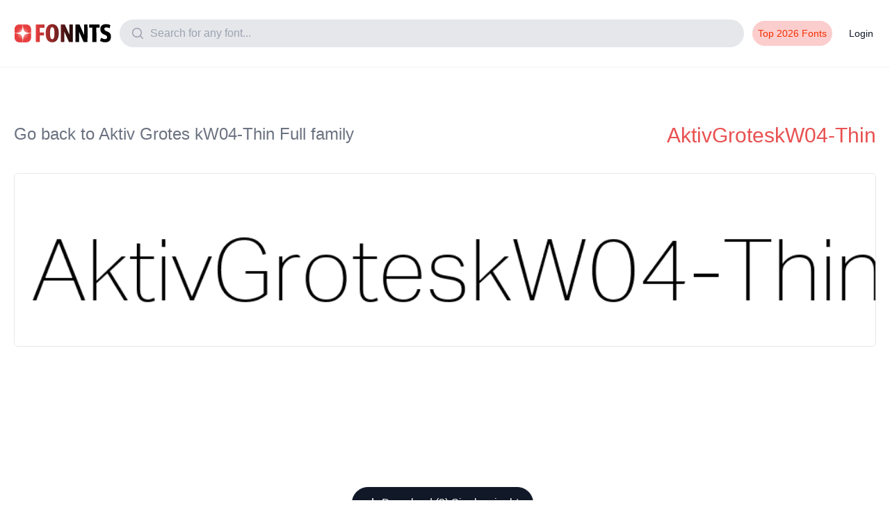

--- FILE ---
content_type: text/html; charset=UTF-8
request_url: https://fonnts.com/font_weights/aktivgroteskw04-thin-regular-ttf/
body_size: 8344
content:
<!doctype html>
<html lang="en" dir="ltr">
<head>
  <title>AktivGroteskW04-Thin - Free fonts | helvetica neue Font Free Download</title>
  <meta charset="UTF-8">
  <meta name='robots' content='index, follow, max-image-preview:large, max-snippet:-1, max-video-preview:-1' />

	<!-- This site is optimized with the Yoast SEO plugin v23.4 - https://yoast.com/wordpress/plugins/seo/ -->
	<title>AktivGroteskW04-Thin - Free fonts | helvetica neue Font Free Download</title>
	<meta name="description" content="Font Weight Name: AktivGroteskW04-Thin, Font Family: , designed by . This font is part of the family, licensed with , and manufactured by . The current font download free" />
	<link rel="canonical" href="https://fonnts.com/font_weights/aktivgroteskw04-thin-regular-ttf/" />
	<meta property="og:locale" content="en_US" />
	<meta property="og:type" content="article" />
	<meta property="og:title" content="AktivGroteskW04-Thin - Free fonts | helvetica neue Font Free Download" />
	<meta property="og:description" content="Font Weight Name: AktivGroteskW04-Thin, Font Family: , designed by . This font is part of the family, licensed with , and manufactured by . The current font download free" />
	<meta property="og:url" content="https://fonnts.com/font_weights/aktivgroteskw04-thin-regular-ttf/" />
	<meta property="og:site_name" content="Free fonts | helvetica neue Font Free Download" />
	<meta property="article:modified_time" content="2024-09-24T12:38:42+00:00" />
	<meta name="twitter:card" content="summary_large_image" />
	<meta name="twitter:label1" content="Est. reading time" />
	<meta name="twitter:data1" content="1 minute" />
	<!-- / Yoast SEO plugin. -->


<style id='wp-img-auto-sizes-contain-inline-css' type='text/css'>
img:is([sizes=auto i],[sizes^="auto," i]){contain-intrinsic-size:3000px 1500px}
/*# sourceURL=wp-img-auto-sizes-contain-inline-css */
</style>
<style id='classic-theme-styles-inline-css' type='text/css'>
/*! This file is auto-generated */
.wp-block-button__link{color:#fff;background-color:#32373c;border-radius:9999px;box-shadow:none;text-decoration:none;padding:calc(.667em + 2px) calc(1.333em + 2px);font-size:1.125em}.wp-block-file__button{background:#32373c;color:#fff;text-decoration:none}
/*# sourceURL=/wp-includes/css/classic-themes.min.css */
</style>
<script type="application/ld+json">{
                "@context": "https://schema.org/",
                "@graph": [
                    {
                        "@type": "Article",
                        "@id": "https://fonnts.com/font_weights/aktivgroteskw04-thin-regular-ttf/",
                        "isPartOf": {
                            "@id": "https://fonnts.com/font_weights/aktivgroteskw04-thin-regular-ttf/"
                        },
                        "author": {
                            "@type": "Person",
                            "name": "Free fonts | helvetica neue Font Free Download"
                        },
                        "headline": "AktivGroteskW04-Thin",
                        "datePublished": "2023-12-24T06:44:57+00:00",
                        "dateModified": "2024-09-24T12:38:42+00:00",
                        "mainEntityOfPage": {
                            "@id": "https://fonnts.com/font_weights/aktivgroteskw04-thin-regular-ttf/"
                        },
                        "image": {
                            "@id": "https://fonnts.com/preview/thumbnails/loop/aktivgroteskw04-thin-font-download-c6615.png"
                        },
                        "thumbnailUrl": "https://fonnts.com/preview/thumbnails/loop/aktivgroteskw04-thin-font-download-c6615.png",
                        "description": "Font Weight Name: AktivGroteskW04-Thin, Font Family: , designed by . This font is part of the family, licensed with , and manufactured by . The current version is &#8220;. The AktivGroteskW04-Thin font, with its sharp apexes and clean arcs, exudes a sense of elegance and sophistication. The open counters and bilateral serifs give it a [&hellip;]",
                        "inLanguage": "en-US"
                    },
                    {
                        "@type": "WebPage",
                        "@id": "https://fonnts.com/font_weights/aktivgroteskw04-thin-regular-ttf/",
                        "url": "https://fonnts.com/font_weights/aktivgroteskw04-thin-regular-ttf/",
                        "name": "AktivGroteskW04-Thin",
                        "description": "Font Weight Name: AktivGroteskW04-Thin, Font Family: , designed by . This font is part of the family, licensed with , and manufactured by . The current version is &#8220;. The AktivGroteskW04-Thin font, with its sharp apexes and clean arcs, exudes a sense of elegance and sophistication. The open counters and bilateral serifs give it a [&hellip;]",
                        "datePublished": "2023-12-24T06:44:57+00:00",
                        "dateModified": "2024-09-24T12:38:42+00:00",
                        "primaryImageOfPage": {
                            "@id": "https://fonnts.com/preview/thumbnails/loop/aktivgroteskw04-thin-font-download-c6615.png"
                        },
                        "image": {
                            "@id": "https://fonnts.com/preview/thumbnails/loop/aktivgroteskw04-thin-font-download-c6615.png"
                        },
                        "thumbnailUrl": "https://fonnts.com/preview/thumbnails/loop/aktivgroteskw04-thin-font-download-c6615.png",
                        "breadcrumb": {
                            "@id": "https://fonnts.com/font_weights/aktivgroteskw04-thin-regular-ttf/"
                        },
                        "inLanguage": "en-US"
                    },
                    {
                        "@type": "ImageObject",
                        "@id": "https://fonnts.com/preview/thumbnails/loop/aktivgroteskw04-thin-font-download-c6615.png",
                        "url": "https://fonnts.com/preview/thumbnails/loop/aktivgroteskw04-thin-font-download-c6615.png",
                        "contentUrl": "https://fonnts.com/preview/thumbnails/loop/aktivgroteskw04-thin-font-download-c6615.png",
                        "width": 1200,
                        "height": 800,
                        "caption": "AktivGroteskW04-Thin"
                    }
                ]
            }</script><meta name="redi-version" content="1.2.3" /><link rel="icon" href="https://fonnts.com/wp-content/uploads/2023/12/cropped-favicon2-1-32x32.png" sizes="32x32" />
<link rel="icon" href="https://fonnts.com/wp-content/uploads/2023/12/cropped-favicon2-1-192x192.png" sizes="192x192" />
<link rel="apple-touch-icon" href="https://fonnts.com/wp-content/uploads/2023/12/cropped-favicon2-1-180x180.png" />
<meta name="msapplication-TileImage" content="https://fonnts.com/wp-content/uploads/2023/12/cropped-favicon2-1-270x270.png" />
  <!-- <meta name="viewport" content="width=device-width, user-scalable=yes, initial-scale=1.0, maximum-scale=1.0, minimum-scale=1.0"> -->
  <meta name="viewport" content="width=device-width, initial-scale=1">
  <link rel="preconnect" href="https://fonts.googleapis.com">
  <link rel="preconnect" href="https://fonts.gstatic.com" crossorigin>
  <!-- <link href="https://fonts.googleapis.com/css2?family=Roboto:ital,wght@0,100;0,300;1,500&display=swap" rel="stylesheet"> -->
  <link rel="sitemap" type="application/xml" title="Sitemap" href="https://fonnts.com/google-sitemap.xml" />
   <meta content="https://fonnts.com/wp-content/themes/fonnts/v02/images/fonnts-FB-Main-Image.png" property="og:image">

        <link rel="stylesheet"  href="https://fonnts.com/wp-content/themes/fonnts/assets/css/output.css?version=2024.9.2"  type="text/css">

        <style>
            @font-face {
                font-family: fonticon;
                src: url('https://fonnts.com/wp-content/themes/fonnts/assets/icons/glyphs/icon-Regular.woff2?version=2024.9.2') format('woff2'),
                    url('https://fonnts.com/wp-content/themes/fonnts/assets/icons/glyphs/icon-Regular.woff?version=2024.9.2') format('woff'),
                    url('https://fonnts.com/wp-content/themes/fonnts/assets/icons/glyphs/icon-Regular.eot?version=2024.9.2') format('embedded-opentype'),
                    url('https://fonnts.com/wp-content/themes/fonnts/assets/icons/glyphs/icon-Regular.ttf?version=2024.9.2') format('truetype');
                font-weight: normal;
                font-style: normal;
            }
        </style>

       <link rel="apple-touch-icon" sizes="180x180" href="https://fonnts.com/wp-content/themes/fonnts/v02/webicons/apple-touch-icon.png">
  <meta name="theme-color" content="#a52f00">
  <link rel="apple-touch-icon" sizes="180x180" href="https://fonnts.com/wp-content/themes/fonnts/assets/images/favicon-2025/apple-touch-icon.png">
  <link rel="icon" type="image/png" sizes="32x32" href="https://fonnts.com/wp-content/themes/fonnts/assets/images/favicon-2025/favicon-32x32.png">
  <link rel="icon" type="image/png" sizes="16x16" href="https://fonnts.com/wp-content/themes/fonnts/assets/images/favicon-2025/favicon-16x16.png">
  <link rel="manifest" href="https://fonnts.com/wp-content/themes/fonnts/assets/images/favicon-2025/site.webmanifest">
  <link rel="mask-icon" href="https://fonnts.com/wp-content/themes/fonnts/assets/images/favicon-2025/safari-pinned-tab.svg" color="#5bbad5">
  <link rel="shortcut icon" href="https://fonnts.com/wp-content/themes/fonnts/assets/images/favicon-2025/favicon.ico">
  <meta name="msapplication-TileColor" content="#da532c">
  <meta name="msapplication-config" content="https://fonnts.com/wp-content/themes/fonnts/assets/images/favicon/browserconfig.xml">
  <meta name="theme-color" content="#ffffff">
  <script>
    const apiurl = "https://fonnts.com/api/";
    const baseUrl = "https://fonnts.com/image/?request=preview-thumbnail&font_id=";
  </script>
</head>
<body class="bg-white light drak:bg-black" data-mode="light">
  <nav class="border-b-[1px] border-gray-100 bg-blue-900 bg-white py-5">
    <div class="px-2 mx-auto max-w-8xl sm:px-4 lg:px-4">
      <div class="flex flex-wrap items-center justify-between py-2 space-x-3 sm:flex-nowrap">
        <!-- Burger Menu and Logo on the Left -->
        <div class="flex items-center space-x-4 sm:space-x-0">
          <!-- Burger menu visible only on small screens -->
          <!-- Logo -->
          <a href="https://fonnts.com"><img alt="Free fonts | helvetica neue Font Free Download" title="Free fonts | helvetica neue Font Free Download" height="50px" src="https://fonnts.com/wp-content/themes/fonnts/assets/images/free-fonts.svg" class="w-36 sm:block"></a>
        </div>
        <!-- Buttons on the Right -->
        <div class="flex space-x-4 sm:hidden md:hidden ">
          <a href="https://fonnts.com/categories" class="px-4 py-2 text-gray-500 rounded">Categories</a>
          <a href="https://fonnts.com/login" class="px-4 py-2 text-gray-500 rounded">Login</a>
        </div>
                        <form method="get" action="https://fonnts.com" class="relative flex-grow mt-2 text-right search sm:mt-0 lg:flex">
          <div autocomplete="false" class="relative z-10 flex-grow search_input z-[30]">
            <svg class="pointer-events-none absolute left-4 top-2.5 h-5 w-5 text-gray-400" viewBox="0 0 20 20" fill="currentColor" aria-hidden="true">
              <path fill-rule="evenodd" d="M9 3.5a5.5 5.5 0 100 11 5.5 5.5 0 000-11zM2 9a7 7 0 1112.452 4.391l3.328 3.329a.75.75 0 11-1.06 1.06l-3.329-3.328A7 7 0 012 9z" clip-rule="evenodd"></path>
            </svg>
            <input autocomplete="off" target=".search_results" request="header_search" name="s" class="w-full px-4 py-2 text-gray-500 placeholder-gray-400 bg-gray-200 border-gray-200 rounded-full focus:border focus:bg-white focus:rounded-md ajax_input pl-11 focus:outline-none" value="" type="text" placeholder="Search for any font...">
          </div>
          <!-- search results -->

            <ul class="search_results bt-0 w-100 absolute top-[15px] z-[29] hidden w-full flex-grow scroll-py-1 overflow-y-auto rounded-xl rounded-tl-none rounded-tr-none border-b border-l border-r bg-white px-2 py-2 pt-10">
          </ul>
        </form>
        <!-- Buttons on the Right -->
        <div class="hidden space-x-4 sm:flex md:flex">
        <a href="https://fonnts.com/top-fonts-download/" class="px-2 py-2 text-sm font-medium rounded-full text-main-900 bg-main-200">
      <span class="hidden md:flex">Top 2026 Fonts</span>
      </a>
              <a rel="nofollow"  href="https://fonnts.com/login/" class="px-2 py-2 text-sm font-medium text-gray-900 rounded">
        <span class="flex md:hidden"><span aria-hidden="true" class="icon icon-user">  </span></span>
      <span class="hidden md:flex">Login</span>

      </a>

          
          
        </div>
      </div>
    </div>
  </nav>
      








<div class="pt-10 m-0 m-auto my-5 mt05 max-w-8xl">
<div class="flex justify-between p-5 mx-auto align-middle max-w-8xl">
<a class="mr-2 text-2xl text-gray-500" href="https://fonnts.com/aktiv-grotes-kw04-thin/" title="go back to Aktiv Grotes kW04-Thin Full family"> Go back to Aktiv Grotes kW04-Thin Full family </a>
<h1 class="text-3xl text-main-600 text-camelcase">AktivGroteskW04-Thin</h1>


</div>
  <!-- Thumbnails -->
  <div class="mt-4">
            <div id="thumbnails" class="flex justify-center mx-5 space-x-2 overflow-hidden">
                <img  class="w-16 w-auto w-full h-16 h-auto border rounded-md thumbnail pointer" src="https://fonnts.com/preview/thumbnails/aktivgroteskw04-thin-regular-ttf-font-download-c57e5.png" alt="AktivGroteskW04-Thin"  title="AktivGroteskW04-Thin Font Download">                            </div>
        </div>
        <div class="flex flex-wrap justify-center mx-6 mx-auto my-14 max-w-7xl">
            
       <script async src="https://pagead2.googlesyndication.com/pagead/js/adsbygoogle.js?client=ca-pub-5470208384928111"
     crossorigin="anonymous"></script>
<!-- fonnts-responsive-download -->
<ins class="adsbygoogle"
     style="display:inline-block;width:728px;height:90px"
     data-ad-client="ca-pub-5470208384928111"
     data-ad-slot="7832299420"></ins>
<script>
     (adsbygoogle = window.adsbygoogle || []).push({});
</script> 
        </div>



               <!-- download bar -->
               <div class="flex justify-center mx-auto my-14 max-w-7xl">
            <a request="download_family"  data-modal-toggle="thankyyou" family_id="4942" class="ajax_button pointer mb-2 mr-2 rounded-full border border-gray-900 bg-gray-900 px-5 py-2.5 font-medium text-white focus:outline-none"><span aria-hidden="true" class="icon icon-download"></span> Download (3) Signle wieght</a>
        </div>

        <div class="flex flex-wrap justify-center mx-6 mx-auto my-14 max-w-7xl">
            
       <script async src="https://pagead2.googlesyndication.com/pagead/js/adsbygoogle.js?client=ca-pub-5470208384928111"
     crossorigin="anonymous"></script>
<!-- fonnts-responsive-download -->
<ins class="adsbygoogle"
     style="display:inline-block;width:728px;height:90px"
     data-ad-client="ca-pub-5470208384928111"
     data-ad-slot="7832299420"></ins>
<script>
     (adsbygoogle = window.adsbygoogle || []).push({});
</script> 
        </div>
        <div class="p-5 mx-5 mb-5 text-gray-700 border my-14 max-w-8xl rounded-xl">
            <h1 class="mb-5 text-2xl font-light text-gray-900 capitalize">AktivGroteskW04-Thin Font download</h1>
            <p class="text-gray-900 mr-50"><b>About AktivGroteskW04-Thin </b><p>Font Weight Name: AktivGroteskW04-Thin, Font Family: , designed by . This font is part of the  family, licensed with , and manufactured by . The current version is &#8220;. The AktivGroteskW04-Thin font, with its sharp apexes and clean arcs, exudes a sense of elegance and sophistication. The open counters and bilateral serifs give it a modern and stylish appearance, while the sturdy stems and strong shoulder of each letter add a serious and formal touch. The descenders and tails of the font have a subtle hook-like spur, adding a hint of warmth and familiarity to an otherwise sleek and cold design. The fine hairlines and delicate finials contrast with the bold and sturdy foot of each letter, creating a balanced and harmonious look that is both classic and progressive. The font&#8217;s ligatures and smooth joint connections create a seamless flow that is both technical and organic, lending a touch of familiarity while daring to be different.</p>
<p>Classified as Elegant &#8211; Rugged, the AktivGroteskW04-Thin font strikes a perfect balance between classic elegance and modern ruggedness, making it suitable for a wide range of design projects. Its serious yet friendly demeanor makes it versatile enough for both formal business documents and creative advertising materials. The font&#8217;s expressive yet discreet nature allows it to make a statement without overpowering the overall design, making it a perfect choice for those looking to add a touch of sophistication to their work. With its warm undertones and daring ligatures, the AktivGroteskW04-Thin font is sure to make a lasting impression on any audience.</p>
</p>

            <p class="text-gray-900 mr-50"><b> Designer: </b> </p>
            <hr class="h-px my-2 bg-gray-200 border-0 dark:bg-gray-700">
            <p class="text-gray-900 mr-50"><b> Family name: </b> </p>
            <hr class="h-px my-2 bg-gray-200 border-0 dark:bg-gray-700">
            <p class="text-gray-900 mr-50"><b> license_url: </b> </p>
            <hr class="h-px my-2 bg-gray-200 border-0 dark:bg-gray-700">
            <p class="text-gray-900 mr-50"><b> manufacturer: </b> </p>
            <hr class="h-px my-2 bg-gray-200 border-0 dark:bg-gray-700">
            <p class="text-gray-900 mr-50"><b> vendor url: </b> </p>
            <hr class="h-px my-2 bg-gray-200 border-0 dark:bg-gray-700">
            <p class="text-gray-900 mr-50"><b> version: </b> </p>
            <hr class="h-px my-2 bg-gray-200 border-0 dark:bg-gray-700">
            <p class="mt-5 text-gray-900 mr-50"><b> Publish Date: </b> 2023-12-24</p>
        </div>
<div class="py-10 text-center"><a class="p-3 mr-2 text-2xl text-white rounded-md bg-main-900" href="https://fonnts.com/aktiv-grotes-kw04-thin/"><span aria-hidden="true" class="icon icon-subdirectory_arrow_left"></span> Go download Aktiv Grotes kW04-Thin Full family </a>
</div>
<div class="flex flex-col m-auto max-w-8xl md:flex-row">








<div id="filterResults" class="min-w-full p-5 mt-5 border border-main-900 rounded-xl realted-fonts related-posts">
                <div class="px-4 py-8 mx-auto text-left max-w-screen-8xl">
            <h6 class="pb-5 text-3xl font-bold capitalize border-b text-main-800 lg:text-4xl text-main-900">Related Fonts</h6>
            <div class="mt-4 text-gray-600"></div>
        </div>

        <div font-analyzed="false"
    post_id="830403"  class="p-4 py-3 border-b border-gray-200 font-item bg-whitex">
   <!-- header -->
   <div class="pb-5 px-5x">
    <div class="flex flex-wrap items-center justify-between bg-dark">
        <!-- left -->
        <div class="space-x-10 divide-x-2">
            <a title="Black Hymned font family download free"
                href="https://fonnts.com/black-hymned/"
                class="mr-5 text-gray-600 text-gray-900 text-md text-main-900">Black Hymned</a>
            
            <span title="Black Hymned font family with 3 font weights" class="pl-5 text-gray-400 text-md">
    Font Weights (3)
</span>

        </div>
                <!-- right -->
        <div class="flex items-center justify-center justify-between flex-grow mt-2 mt-5 align-baseline md:justify-end">
            <button title="Try font quickly" data-font-url="https://fonnts.com/wp-content/uploads/830403/hymned_sans.otf"
                data-modal-toggle="try_test_this_font" data-modal-toggle="try_test_this_font"
                class=" px-3 py-1 mr-2 text-sm  rounded-full quicktry  border border-gray-200 text-gray-600 font-medium focus:outline-none">Quick Try</button>

                <span
                data-modal-toggle="inspire_me_modal"
    data-request="inspire_me_similar" family_id="830403" request="inspire_me_similar"
    data-family-id="830403"
    class="flex  px-3 py-1 mr-2 font-medium  text-white  rounded-full motion_button ajax_button cursor-pointer focus:outline-none"
    style="background: linear-gradient(to right, #f42e00, violet);"
    title="Get similar fonts using AI">AI</span>

            <span request="download_family" data-modal-toggle="inspire_me_modal"
            data-request="inspire_me_similar"  family_id="830403"
                title="Black Hymned" href="https://fonnts.com/black-hymned/"
                class="inline-flex items-center  px-3 py-1 text-sm font-medium border rounded-lg pointer ajax_button border-main-200 text-main-600">Download (2566)<svg
                    class="w-3 h-3 ml-2" aria-hidden="true" xmlns="http://www.w3.org/2000/svg" fill="none"
                    viewBox="0 0 14 10">
                    <path stroke="currentColor" stroke-linecap="round" stroke-linejoin="round" stroke-width="2"
                        d="M1 5h12m0 0L9 1m4 4L9 9" />
                </svg></span>
        </div>
    </div>
</div>

    <!-- end header -->

<!-- max-w-100 md:w-[500px] -->

    <a href="https://fonnts.com/black-hymned/" class="flex w-full h-auto rounded-md">
        <img  height="105"  title="Black Hymned font family download free"
            font_id="830403" alt="Black Hymned font family download free"
           class="max-w-100 md:w-[500px] " xclass="max-w-100 md:w-[500px] font-thumbnail w-fullx object-coverx object-leftx max-w-autox  w-100 max-h-[105px] rounded-t-lg md:min-h-[70px]"
            src="https://fonnts.com/preview/thumbnails/loop/black-hymned-font-download-929b1.png"
            alt="Black Hymned font family download free" />
    </a>
    <div class="flex items-center justify-between gap-2 mr-6 flex-nowrap">
                <div class="space-x-2 divide-x-2">
            <span class="px-2 text-sm text-gray-300 ">4 days</span>
<span class="px-2 text-sm text-gray-300"> Views</span>
            <span class="pl-5 text-gray-400 text-md"><a href="https://fonnts.com/script/brush/">Brush</a>            </span>
        </div>
    </div>
</div>
<div font-analyzed="false"
    post_id="830375"  class="p-4 py-3 border-b border-gray-200 font-item bg-whitex">
   <!-- header -->
   <div class="pb-5 px-5x">
    <div class="flex flex-wrap items-center justify-between bg-dark">
        <!-- left -->
        <div class="space-x-10 divide-x-2">
            <a title="Audrey font family download free"
                href="https://fonnts.com/audrey-2/"
                class="mr-5 text-gray-600 text-gray-900 text-md text-main-900">Audrey</a>
            
            <span title="Audrey font family with 9 font weights" class="pl-5 text-gray-400 text-md">
    Font Weights (9)
</span>

        </div>
                <!-- right -->
        <div class="flex items-center justify-center justify-between flex-grow mt-2 mt-5 align-baseline md:justify-end">
            <button title="Try font quickly" data-font-url="https://fonnts.com/wp-content/uploads/830375/audrey-sans1-thin.otf"
                data-modal-toggle="try_test_this_font" data-modal-toggle="try_test_this_font"
                class=" px-3 py-1 mr-2 text-sm  rounded-full quicktry  border border-gray-200 text-gray-600 font-medium focus:outline-none">Quick Try</button>

                <span
                data-modal-toggle="inspire_me_modal"
    data-request="inspire_me_similar" family_id="830375" request="inspire_me_similar"
    data-family-id="830375"
    class="flex  px-3 py-1 mr-2 font-medium  text-white  rounded-full motion_button ajax_button cursor-pointer focus:outline-none"
    style="background: linear-gradient(to right, #f42e00, violet);"
    title="Get similar fonts using AI">AI</span>

            <span request="download_family" data-modal-toggle="inspire_me_modal"
            data-request="inspire_me_similar"  family_id="830375"
                title="Audrey" href="https://fonnts.com/audrey-2/"
                class="inline-flex items-center  px-3 py-1 text-sm font-medium border rounded-lg pointer ajax_button border-main-200 text-main-600">Download (2352)<svg
                    class="w-3 h-3 ml-2" aria-hidden="true" xmlns="http://www.w3.org/2000/svg" fill="none"
                    viewBox="0 0 14 10">
                    <path stroke="currentColor" stroke-linecap="round" stroke-linejoin="round" stroke-width="2"
                        d="M1 5h12m0 0L9 1m4 4L9 9" />
                </svg></span>
        </div>
    </div>
</div>

    <!-- end header -->

<!-- max-w-100 md:w-[500px] -->

    <a href="https://fonnts.com/audrey-2/" class="flex w-full h-auto rounded-md">
        <img  height="105"  title="Audrey font family download free"
            font_id="830375" alt="Audrey font family download free"
           class="max-w-100 md:w-[500px] " xclass="max-w-100 md:w-[500px] font-thumbnail w-fullx object-coverx object-leftx max-w-autox  w-100 max-h-[105px] rounded-t-lg md:min-h-[70px]"
            src="https://fonnts.com/preview/thumbnails/loop/audrey-font-download-1e642.png"
            alt="Audrey font family download free" />
    </a>
    <div class="flex items-center justify-between gap-2 mr-6 flex-nowrap">
                <div class="space-x-2 divide-x-2">
            <span class="px-2 text-sm text-gray-300 ">4 days</span>
<span class="px-2 text-sm text-gray-300"> Views</span>
            <span class="pl-5 text-gray-400 text-md"><a href="https://fonnts.com/script/">Script</a>            </span>
        </div>
    </div>
</div>
<div font-analyzed="false"
    post_id="830370"  class="p-4 py-3 border-b border-gray-200 font-item bg-whitex">
   <!-- header -->
   <div class="pb-5 px-5x">
    <div class="flex flex-wrap items-center justify-between bg-dark">
        <!-- left -->
        <div class="space-x-10 divide-x-2">
            <a title="Argyle Rough font family download free"
                href="https://fonnts.com/argyle-rough/"
                class="mr-5 text-gray-600 text-gray-900 text-md text-main-900">Argyle Rough</a>
            
            <span title="Argyle Rough font family with 1 font weights" class="pl-5 text-gray-400 text-md">
    Font Weights (1)
</span>

        </div>
                <!-- right -->
        <div class="flex items-center justify-center justify-between flex-grow mt-2 mt-5 align-baseline md:justify-end">
            <button title="Try font quickly" data-font-url="https://fonnts.com/wp-content/uploads/830370/argylerough.otf"
                data-modal-toggle="try_test_this_font" data-modal-toggle="try_test_this_font"
                class=" px-3 py-1 mr-2 text-sm  rounded-full quicktry  border border-gray-200 text-gray-600 font-medium focus:outline-none">Quick Try</button>

                <span
                data-modal-toggle="inspire_me_modal"
    data-request="inspire_me_similar" family_id="830370" request="inspire_me_similar"
    data-family-id="830370"
    class="flex  px-3 py-1 mr-2 font-medium  text-white  rounded-full motion_button ajax_button cursor-pointer focus:outline-none"
    style="background: linear-gradient(to right, #f42e00, violet);"
    title="Get similar fonts using AI">AI</span>

            <span request="download_family" data-modal-toggle="inspire_me_modal"
            data-request="inspire_me_similar"  family_id="830370"
                title="Argyle Rough" href="https://fonnts.com/argyle-rough/"
                class="inline-flex items-center  px-3 py-1 text-sm font-medium border rounded-lg pointer ajax_button border-main-200 text-main-600">Download (2055)<svg
                    class="w-3 h-3 ml-2" aria-hidden="true" xmlns="http://www.w3.org/2000/svg" fill="none"
                    viewBox="0 0 14 10">
                    <path stroke="currentColor" stroke-linecap="round" stroke-linejoin="round" stroke-width="2"
                        d="M1 5h12m0 0L9 1m4 4L9 9" />
                </svg></span>
        </div>
    </div>
</div>

    <!-- end header -->

<!-- max-w-100 md:w-[500px] -->

    <a href="https://fonnts.com/argyle-rough/" class="flex w-full h-auto rounded-md">
        <img  height="105"  title="Argyle Rough font family download free"
            font_id="830370" alt="Argyle Rough font family download free"
           class="max-w-100 md:w-[500px] " xclass="max-w-100 md:w-[500px] font-thumbnail w-fullx object-coverx object-leftx max-w-autox  w-100 max-h-[105px] rounded-t-lg md:min-h-[70px]"
            src="https://fonnts.com/preview/thumbnails/loop/argyle-rough-font-download-d213b.png"
            alt="Argyle Rough font family download free" />
    </a>
    <div class="flex items-center justify-between gap-2 mr-6 flex-nowrap">
                <div class="space-x-2 divide-x-2">
            <span class="px-2 text-sm text-gray-300 ">4 days</span>
<span class="px-2 text-sm text-gray-300"> Views</span>
            <span class="pl-5 text-gray-400 text-md"><a href="https://fonnts.com/script/brush/">Brush</a>            </span>
        </div>
    </div>
</div>
<div font-analyzed="false"
    post_id="830364"  class="p-4 py-3 border-b border-gray-200 font-item bg-whitex">
   <!-- header -->
   <div class="pb-5 px-5x">
    <div class="flex flex-wrap items-center justify-between bg-dark">
        <!-- left -->
        <div class="space-x-10 divide-x-2">
            <a title="Argentine font family download free"
                href="https://fonnts.com/argentine/"
                class="mr-5 text-gray-600 text-gray-900 text-md text-main-900">Argentine</a>
            
            <span title="Argentine font family with 1 font weights" class="pl-5 text-gray-400 text-md">
    Font Weights (1)
</span>

        </div>
                <!-- right -->
        <div class="flex items-center justify-center justify-between flex-grow mt-2 mt-5 align-baseline md:justify-end">
            <button title="Try font quickly" data-font-url="https://fonnts.com/wp-content/uploads/830364/Argentine.otf"
                data-modal-toggle="try_test_this_font" data-modal-toggle="try_test_this_font"
                class=" px-3 py-1 mr-2 text-sm  rounded-full quicktry  border border-gray-200 text-gray-600 font-medium focus:outline-none">Quick Try</button>

                <span
                data-modal-toggle="inspire_me_modal"
    data-request="inspire_me_similar" family_id="830364" request="inspire_me_similar"
    data-family-id="830364"
    class="flex  px-3 py-1 mr-2 font-medium  text-white  rounded-full motion_button ajax_button cursor-pointer focus:outline-none"
    style="background: linear-gradient(to right, #f42e00, violet);"
    title="Get similar fonts using AI">AI</span>

            <span request="download_family" data-modal-toggle="inspire_me_modal"
            data-request="inspire_me_similar"  family_id="830364"
                title="Argentine" href="https://fonnts.com/argentine/"
                class="inline-flex items-center  px-3 py-1 text-sm font-medium border rounded-lg pointer ajax_button border-main-200 text-main-600">Download (4187)<svg
                    class="w-3 h-3 ml-2" aria-hidden="true" xmlns="http://www.w3.org/2000/svg" fill="none"
                    viewBox="0 0 14 10">
                    <path stroke="currentColor" stroke-linecap="round" stroke-linejoin="round" stroke-width="2"
                        d="M1 5h12m0 0L9 1m4 4L9 9" />
                </svg></span>
        </div>
    </div>
</div>

    <!-- end header -->

<!-- max-w-100 md:w-[500px] -->

    <a href="https://fonnts.com/argentine/" class="flex w-full h-auto rounded-md">
        <img  height="105"  title="Argentine font family download free"
            font_id="830364" alt="Argentine font family download free"
           class="max-w-100 md:w-[500px] " xclass="max-w-100 md:w-[500px] font-thumbnail w-fullx object-coverx object-leftx max-w-autox  w-100 max-h-[105px] rounded-t-lg md:min-h-[70px]"
            src="https://fonnts.com/preview/thumbnails/loop/argentine-font-download-43559.png"
            alt="Argentine font family download free" />
    </a>
    <div class="flex items-center justify-between gap-2 mr-6 flex-nowrap">
                <div class="space-x-2 divide-x-2">
            <span class="px-2 text-sm text-gray-300 ">4 days</span>
<span class="px-2 text-sm text-gray-300"> Views</span>
            <span class="pl-5 text-gray-400 text-md"><a href="https://fonnts.com/serif/">Serif</a>            </span>
        </div>
    </div>
</div>
<div font-analyzed="false"
    post_id="830360"  class="p-4 py-3 border-b border-gray-200 font-item bg-whitex">
   <!-- header -->
   <div class="pb-5 px-5x">
    <div class="flex flex-wrap items-center justify-between bg-dark">
        <!-- left -->
        <div class="space-x-10 divide-x-2">
            <a title="Archive Round Face Script font family download free"
                href="https://fonnts.com/archive-round-face-script/"
                class="mr-5 text-gray-600 text-gray-900 text-md text-main-900">Archive Round Face Script</a>
            
            <span title="Archive Round Face Script font family with 1 font weights" class="pl-5 text-gray-400 text-md">
    Font Weights (1)
</span>

        </div>
                <!-- right -->
        <div class="flex items-center justify-center justify-between flex-grow mt-2 mt-5 align-baseline md:justify-end">
            <button title="Try font quickly" data-font-url="https://fonnts.com/wp-content/uploads/830360/archive_roundface_script.otf"
                data-modal-toggle="try_test_this_font" data-modal-toggle="try_test_this_font"
                class=" px-3 py-1 mr-2 text-sm  rounded-full quicktry  border border-gray-200 text-gray-600 font-medium focus:outline-none">Quick Try</button>

                <span
                data-modal-toggle="inspire_me_modal"
    data-request="inspire_me_similar" family_id="830360" request="inspire_me_similar"
    data-family-id="830360"
    class="flex  px-3 py-1 mr-2 font-medium  text-white  rounded-full motion_button ajax_button cursor-pointer focus:outline-none"
    style="background: linear-gradient(to right, #f42e00, violet);"
    title="Get similar fonts using AI">AI</span>

            <span request="download_family" data-modal-toggle="inspire_me_modal"
            data-request="inspire_me_similar"  family_id="830360"
                title="Archive Round Face Script" href="https://fonnts.com/archive-round-face-script/"
                class="inline-flex items-center  px-3 py-1 text-sm font-medium border rounded-lg pointer ajax_button border-main-200 text-main-600">Download (2976)<svg
                    class="w-3 h-3 ml-2" aria-hidden="true" xmlns="http://www.w3.org/2000/svg" fill="none"
                    viewBox="0 0 14 10">
                    <path stroke="currentColor" stroke-linecap="round" stroke-linejoin="round" stroke-width="2"
                        d="M1 5h12m0 0L9 1m4 4L9 9" />
                </svg></span>
        </div>
    </div>
</div>

    <!-- end header -->

<!-- max-w-100 md:w-[500px] -->

    <a href="https://fonnts.com/archive-round-face-script/" class="flex w-full h-auto rounded-md">
        <img  height="105"  title="Archive Round Face Script font family download free"
            font_id="830360" alt="Archive Round Face Script font family download free"
           class="max-w-100 md:w-[500px] " xclass="max-w-100 md:w-[500px] font-thumbnail w-fullx object-coverx object-leftx max-w-autox  w-100 max-h-[105px] rounded-t-lg md:min-h-[70px]"
            src="https://fonnts.com/preview/thumbnails/loop/archive-round-face-script-font-download-f65ec.png"
            alt="Archive Round Face Script font family download free" />
    </a>
    <div class="flex items-center justify-between gap-2 mr-6 flex-nowrap">
                <div class="space-x-2 divide-x-2">
            <span class="px-2 text-sm text-gray-300 ">4 days</span>
<span class="px-2 text-sm text-gray-300"> Views</span>
            <span class="pl-5 text-gray-400 text-md"><a href="https://fonnts.com/serif/">Serif</a>            </span>
        </div>
    </div>
</div>
        
</div>














   <!-- Modal 2 -->
   <div id="inspire_me_modal" class="fixed inset-0 flex items-center justify-center hidden bg-gray-900 bg-opacity-50 z-[102]" data-modal-id="inspire_me_modal">
        <div class="bg-white w-full max-w-4xl h-auto max-h-[90vh] p-2 rounded-lg overflow-y-auto relative">
        <button type="button" class="absolute inline-flex items-center justify-center w-8 h-8 bg-gray-100 rounded-md top-2 right-2 ms-auto" data-modal-hide="inspire_me_modal"><b class="icon icon-close"></b></button>
        <!-- content -->

<div id="download-thankyou" class="p-4 space-y-4 md:p-5">
                <div class="flex flex-wrap justify-between">
                    <p class="pb-3 text-xl text-gray-800 font-regular font-left"><span aria-hidden="true" class="icon icon-favorite text-main-900">  </span> Designers are also loving these fonts:</p>
                    <p class="p-3 mb-5 border rounded-lg bg-main-100 border-main-900">
    <b class="text-main-900"><span class="text-3xl">😢</span>Please Help us  </b> by searching <span class="p-2 mr-3 font-semibold text-gray-800 rounded-full bg-main-200">
     Sans Serif fonts fonnts.com
    </span> on <b>Google</b> and revisiting our site and that's it.
</p>

<button onclick="alert('Press Ctrl+D (Windows) or Command+D (Mac) to add this page to your bookmarks.')">Add to Bookmarks</button>

                                            <div> <button rel="nofollow"  family_id="4942" custom_loader=".custom_loader" request="inspire_me_similar" target=".inspired_fonts_results" class="p-2 px-5 text-white rounded-full pointer ajax_button" style="background: linear-gradient(to right, rgb(244, 46, 0), violet);">
                                Inspire me More (AI) <span aria-hidden="true" class="ml-1 icon icon-trend">  </span>
                            </button></div>
                                    </div>
                <div id="inspired_fonts_results" class="flex grid grid-cols-1 gap-4 md:grid-cols-2 inspired_fonts_results">
                    
    <div class="border position-relative w-100">
        <a href="https://fonnts.com/chocolate-crispy/" class="flex w-full h-auto rounded-md">
            <img height="105" width="500" title="Chocolate Crispy font family download free"
                font_id="13588" alt="Chocolate Crispy font family download free"
                class="font-thumbnail w-full object-cover max-w-auto max-h-[105px] rounded-t-lg md:min-h-[70px]"
                src="https://fonnts.com/preview/thumbnails/loop/chocolate-crispy-font-download-4055e.png"
                alt="Chocolate Crispy font family download free" />
        </a>
    </div>
    <div class="border position-relative w-100">
        <a href="https://fonnts.com/chaos-times/" class="flex w-full h-auto rounded-md">
            <img height="105" width="500" title="Chaos Times font family download free"
                font_id="13286" alt="Chaos Times font family download free"
                class="font-thumbnail w-full object-cover max-w-auto max-h-[105px] rounded-t-lg md:min-h-[70px]"
                src="https://fonnts.com/preview/thumbnails/loop/chaos-times-font-download-083ef.png"
                alt="Chaos Times font family download free" />
        </a>
    </div>
    <div class="border position-relative w-100">
        <a href="https://fonnts.com/acid-dreamer/" class="flex w-full h-auto rounded-md">
            <img height="105" width="500" title="Acid Dreamer font family download free"
                font_id="4358" alt="Acid Dreamer font family download free"
                class="font-thumbnail w-full object-cover max-w-auto max-h-[105px] rounded-t-lg md:min-h-[70px]"
                src="https://fonnts.com/preview/thumbnails/loop/acid-dreamer-font-download-2c4c4.png"
                alt="Acid Dreamer font family download free" />
        </a>
    </div>
    <div class="border position-relative w-100">
        <a href="https://fonnts.com/circulate-brk/" class="flex w-full h-auto rounded-md">
            <img height="105" width="500" title="Circulate (BRK) font family download free"
                font_id="13800" alt="Circulate (BRK) font family download free"
                class="font-thumbnail w-full object-cover max-w-auto max-h-[105px] rounded-t-lg md:min-h-[70px]"
                src="https://fonnts.com/preview/thumbnails/loop/circulate-brk-font-download-270ea.png"
                alt="Circulate (BRK) font family download free" />
        </a>
    </div>
    <div class="border position-relative w-100">
        <a href="https://fonnts.com/citadina-light/" class="flex w-full h-auto rounded-md">
            <img height="105" width="500" title="Citadina Light font family download free"
                font_id="13825" alt="Citadina Light font family download free"
                class="font-thumbnail w-full object-cover max-w-auto max-h-[105px] rounded-t-lg md:min-h-[70px]"
                src="https://fonnts.com/preview/thumbnails/loop/citadina-light-font-download-4c5dd.png"
                alt="Citadina Light font family download free" />
        </a>
    </div>
    <div class="border position-relative w-100">
        <a href="https://fonnts.com/computer-font/" class="flex w-full h-auto rounded-md">
            <img height="105" width="500" title="Computer font font family download free"
                font_id="14480" alt="Computer font font family download free"
                class="font-thumbnail w-full object-cover max-w-auto max-h-[105px] rounded-t-lg md:min-h-[70px]"
                src="https://fonnts.com/preview/thumbnails/loop/computer-font-font-download-10cf9.png"
                alt="Computer font font family download free" />
        </a>
    </div>                </div>
                <p class="pb-2 text-xl text-gray-800 font-regular font-left">  <span class="px-4 text-white rounded" style="background: linear-gradient(to right, rgb(244, 46, 0), violet);" class="text-main-900">Hot Today</span></p>
                <div class="flex grid grid-cols-1 gap-4 md:grid-cols-2 ">
                    
    <div class="border position-relative w-100">
        <a href="https://fonnts.com/the-seasons-2/" class="flex w-full h-auto rounded-md">
            <img height="105" width="500" title="The Seasons font family download free"
                font_id="513211" alt="The Seasons font family download free"
                class="font-thumbnail w-full object-cover max-w-auto max-h-[105px] rounded-t-lg md:min-h-[70px]"
                src="https://fonnts.com/preview/thumbnails/loop/the-seasons-font-download-4e54c.png"
                alt="The Seasons font family download free" />
        </a>
    </div>
    <div class="border position-relative w-100">
        <a href="https://fonnts.com/aeonik/" class="flex w-full h-auto rounded-md">
            <img height="105" width="500" title="Aeonik font family download free"
                font_id="4556" alt="Aeonik font family download free"
                class="font-thumbnail w-full object-cover max-w-auto max-h-[105px] rounded-t-lg md:min-h-[70px]"
                src="https://fonnts.com/preview/thumbnails/loop/aeonik-font-download-6d7ea.png"
                alt="Aeonik font family download free" />
        </a>
    </div>
    <div class="border position-relative w-100">
        <a href="https://fonnts.com/maison-neue/" class="flex w-full h-auto rounded-md">
            <img height="105" width="500" title="Maison Neue font family download free"
                font_id="64029" alt="Maison Neue font family download free"
                class="font-thumbnail w-full object-cover max-w-auto max-h-[105px] rounded-t-lg md:min-h-[70px]"
                src="https://fonnts.com/preview/thumbnails/loop/maison-neue-font-download-506ba.png"
                alt="Maison Neue font family download free" />
        </a>
    </div>
    <div class="border position-relative w-100">
        <a href="https://fonnts.com/recoleta-2/" class="flex w-full h-auto rounded-md">
            <img height="105" width="500" title="Recoleta font family download free"
                font_id="513035" alt="Recoleta font family download free"
                class="font-thumbnail w-full object-cover max-w-auto max-h-[105px] rounded-t-lg md:min-h-[70px]"
                src="https://fonnts.com/preview/thumbnails/loop/recoleta-font-download-6ddd8.png"
                alt="Recoleta font family download free" />
        </a>
    </div>                </div>
                <div class="p-0 m-0 space-x-0 space-y-0 custom_loader d-none">
                    <div class="loader border-main-500"></div>
                </div>
            </div>

<!-- end content -->
        </div>
    </div>

</div>
</div>
<footer class="">
  <div class="container mx-auto">
    <div class="flex items-center justify-between m-5">
      <div class="mr-auto">
        <p title="free fonts">Copyright © 2023 Fonnts.com</p>
      </div>
      <div>
        <a class="mr-2" href="https://fonnts.com/top-fonts-download">Top Fonts 2026</a>
        <a class="mr-2" href="https://fonnts.com/fonts-free-license/">fonts free license</a>
        <a class="mr-2" href="https://fonnts.com/privacy-policy">Privacy Policy</a>
        <a class="ml-2" href="https://fonnts.com/terms">Terms of Use</a>
      </div>
    </div>
  </div>
</footer>
<div class="container my-5 ">
  <div class="loader-warper d-none">
    <div class="loader border-main-500"></div>
  </div>
  <div class="redirect-warper d-none">
    <div class="text-black redirect-message">
      <div class="loading-dots"></div>
      <div class="redirect-message">
        <p class="m-0 mt-3 text-primary">Created successfully</p> Redirecting Please Wait
      </div>
    </div>
  </div>
</div>
   <div id="try_test_this_font" class="fixed inset-0 flex items-center justify-center hidden bg-gray-900 bg-opacity-50 z-[102] px-5" data-modal-id="try_test_this_font">
        <div class="bg-white w-full max-w-4xl h-auto max-h-[90vh]  rounded-lg overflow-y-auto relative">
            <button type="button" class="absolute inline-flex items-center justify-center w-8 h-8 bg-gray-100 rounded-md top-2 right-2 ms-auto" data-modal-hide="try_test_this_font"><b class="icon icon-close"></b></button>

<!-- content -->
        <!-- Modal content -->
            <div class="p-4 space-y-4 md:p-5">
                <div id="svgContainer" class="flex max-w-full p-5 mb-10 border-gray-300 rounded-md"></div>
                <input id="textarea_preview" class="block w-full p-4 text-xl bg-gray-100 border outline-none" rows="1" value="Fonnts">
            </div>
            <!-- Modal footer -->
            <div class="flex items-center border-t border-gray-200 rounded-b md:p-2 dark:border-gray-600">
            <p class="w-full px-5 text-sm text-gray-500">Copy and paste it into Adobe Illustrator</p>

                <button id="copyButton" class="ms-3 text-illustrator-900 border border-illustrator-900  focus:outline-none pointer rounded-lg   text-sm  px-5 py-2.5  flex-grow-1 flex-nowrap text-nowrap">
                    <span class="mr-5 icon icon-copy">  </span> Copy to Ai</button>
                </button>
            </div>
<!-- end content -->
        </div>
    </div>
         <script src="https://fonnts.com/wp-content/themes/fonnts/assets/js/dist/index.js?vers=2024-10-7.2"></script>
    <script defer src="https://static.cloudflareinsights.com/beacon.min.js/vcd15cbe7772f49c399c6a5babf22c1241717689176015" integrity="sha512-ZpsOmlRQV6y907TI0dKBHq9Md29nnaEIPlkf84rnaERnq6zvWvPUqr2ft8M1aS28oN72PdrCzSjY4U6VaAw1EQ==" data-cf-beacon='{"version":"2024.11.0","token":"3f1e3354fecd4c3fa6da1c9f6cf8cf71","r":1,"server_timing":{"name":{"cfCacheStatus":true,"cfEdge":true,"cfExtPri":true,"cfL4":true,"cfOrigin":true,"cfSpeedBrain":true},"location_startswith":null}}' crossorigin="anonymous"></script>
</body>
</html>

--- FILE ---
content_type: text/html; charset=utf-8
request_url: https://www.google.com/recaptcha/api2/aframe
body_size: 269
content:
<!DOCTYPE HTML><html><head><meta http-equiv="content-type" content="text/html; charset=UTF-8"></head><body><script nonce="BPHur_IlLWInDIjMI9gG5w">/** Anti-fraud and anti-abuse applications only. See google.com/recaptcha */ try{var clients={'sodar':'https://pagead2.googlesyndication.com/pagead/sodar?'};window.addEventListener("message",function(a){try{if(a.source===window.parent){var b=JSON.parse(a.data);var c=clients[b['id']];if(c){var d=document.createElement('img');d.src=c+b['params']+'&rc='+(localStorage.getItem("rc::a")?sessionStorage.getItem("rc::b"):"");window.document.body.appendChild(d);sessionStorage.setItem("rc::e",parseInt(sessionStorage.getItem("rc::e")||0)+1);localStorage.setItem("rc::h",'1769012906702');}}}catch(b){}});window.parent.postMessage("_grecaptcha_ready", "*");}catch(b){}</script></body></html>